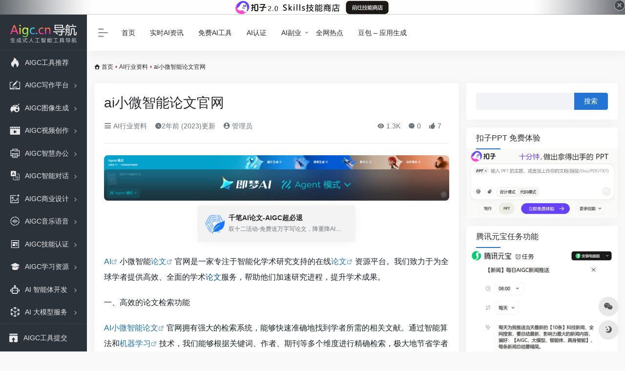

--- FILE ---
content_type: text/html; charset=UTF-8
request_url: https://www.aigc.cn/28624.html
body_size: 16711
content:
<!DOCTYPE html><html lang="zh-Hans" class="io-white-mode"><head> <script> var default_c = "io-white-mode"; var night = document.cookie.replace(/(?:(?:^|.*;\s*)io_night_mode\s*\=\s*([^;]*).*$)|^.*$/, "$1"); try { if (night === "0") { document.documentElement.classList.add("io-black-mode"); document.documentElement.classList.remove(default_c); } else { document.documentElement.classList.remove("io-black-mode"); document.documentElement.classList.add(default_c); } } catch (_) {}</script><meta charset="UTF-8"><meta name="renderer" content="webkit"><meta name="force-rendering" content="webkit"><meta http-equiv="X-UA-Compatible" content="IE=edge, chrome=1"><meta name="viewport" content="width=device-width, initial-scale=1.0, user-scalable=0, minimum-scale=1.0, maximum-scale=0.0, viewport-fit=cover"><title>ai小微智能论文官网 | AIGC工具导航</title><meta name="theme-color" content="#f9f9f9" /><meta name="keywords" content="AI,AI小微智能论文,人工智能,写作,参考文献,机器学习,自然语言处理,论文,论文格式" /><meta name="description" content="AI小微智能论文官网是一家专注于智能化学术研究支持的在线论文资源平台。我们致力于为全球学者提供高效、全面的学术论文服务，帮助他们加速研究进程，提升学术成果。 一、高效的论文检索功能 AI小微智能论文官..." /><meta property="og:type" content="article"><meta property="og:url" content="https://www.aigc.cn/28624.html"/> <meta property="og:title" content="ai小微智能论文官网 | AIGC工具导航"><meta property="og:description" content="AI小微智能论文官网是一家专注于智能化学术研究支持的在线论文资源平台。我们致力于为全球学者提供高效、全面的学术论文服务，帮助他们加速研究进程，提升学术成果。 一、高效的论文检索功能 AI小微智能论文官..."><meta property="og:image" content="https://www.aigc.cn/wp-content/suiji/随机图 (16).jpg"><meta property="og:site_name" content="AIGC工具导航"><link rel="shortcut icon" href="https://www.aigc.cn/wp-content/uploads/2025/06/aigc-icon.png"><link rel="apple-touch-icon" href="https://www.aigc.cn/wp-content/uploads/2025/06/aigc-icon.png"><!--[if IE]><script src="https://www.aigc.cn/wp-content/themes/onenav/js/html5.min.js"></script><![endif]--><meta name='robots' content='max-image-preview:large' /> <style>img:is([sizes="auto" i], [sizes^="auto," i]) { contain-intrinsic-size: 3000px 1500px }</style> <script> /*seo合集头条推送*/ (function(){ var el = document.createElement("script"); el.src = "https://sf1-scmcdn-tos.pstatp.com/goofy/ttzz/push.js?76b4be30d30a21f265a9434413cdec30c9c7fcb5b0f7cc19838651853541c70e19d1c501ebd3301f5e2290626f5b53d078c8250527fa0dfd9783a026ff3cf719"; el.id = "ttzz"; var s = document.getElementsByTagName("script")[0]; s.parentNode.insertBefore(el, s); })(window) </script><style id='classic-theme-styles-inline-css' type='text/css'>/*! This file is auto-generated */.wp-block-button__link{color:#fff;background-color:#32373c;border-radius:9999px;box-shadow:none;text-decoration:none;padding:calc(.667em + 2px) calc(1.333em + 2px);font-size:1.125em}.wp-block-file__button{background:#32373c;color:#fff;text-decoration:none}</style><link rel='stylesheet' id='aigc-css-css' href='https://www.aigc.cn/wp-content/themes/aigc/assets/css/aigc-style.css?ver=1.0.0' type='text/css' media='all' /><link rel='stylesheet' id='iconfont-css' href='https://www.aigc.cn/wp-content/themes/onenav/css/iconfont.css?ver=4.0423' type='text/css' media='all' /><link rel='stylesheet' id='iconfont-io-1-css' href='//at.alicdn.com/t/font_1620678_18rbnd2homc.css' type='text/css' media='all' /><link rel='stylesheet' id='iconfont-io-2-css' href='//at.alicdn.com/t/font_2811503_rz4zraeosal.css' type='text/css' media='all' /><link rel='stylesheet' id='iconfont-io-3-css' href='//www.aigc.cn/wp-content/ico/font_3916716_l8rm126aldr/iconfont.css?ver=4.0423' type='text/css' media='all' /><link rel='stylesheet' id='iconfont-io-4-css' href='//at.alicdn.com/t/c/font_4058470_9s81uu3rlb.css' type='text/css' media='all' /><link rel='stylesheet' id='bootstrap-css' href='https://www.aigc.cn/wp-content/themes/onenav/css/bootstrap.min.css?ver=4.0423' type='text/css' media='all' /><link rel='stylesheet' id='lightbox-css' href='https://www.aigc.cn/wp-content/themes/onenav/css/jquery.fancybox.min.css?ver=4.0423' type='text/css' media='all' /><link rel='stylesheet' id='style-css' href='https://www.aigc.cn/wp-content/themes/onenav/css/style.min.css?ver=4.0423' type='text/css' media='all' /><script type="text/javascript" src="https://www.aigc.cn/wp-content/themes/onenav/js/jquery.min.js?ver=4.0423" id="jquery-js"></script><script type="text/javascript" id="jquery-js-after">/* <![CDATA[ *//* <![CDATA[ */ function loadFunc(func) {if (document.all){window.attachEvent("onload",func);}else{window.addEventListener("load",func,false);}} /* ]]]]><![CDATA[> *//* ]]> */</script><link rel="canonical" href="https://www.aigc.cn/28624.html" /><link rel="alternate" title="oEmbed (JSON)" type="application/json+oembed" href="https://www.aigc.cn/wp-json/oembed/1.0/embed?url=https%3A%2F%2Fwww.aigc.cn%2F28624.html" /><link rel="alternate" title="oEmbed (XML)" type="text/xml+oembed" href="https://www.aigc.cn/wp-json/oembed/1.0/embed?url=https%3A%2F%2Fwww.aigc.cn%2F28624.html&#038;format=xml" /><style>.io.icon-fw,.iconfont.icon-fw { width: 1.15em;}.screenshot-carousel .img_wrapper a{display:contents}.fancybox-slide--iframe .fancybox-content{max-width :1280px;margin:0}.fancybox-slide--iframe.fancybox-slide{padding:44px 0}.navbar-nav .menu-item-286 a{background: #ff8116;border-radius: 50px!important;padding: 5px 10px!important;margin: 5px 0!important;color: #fff!important;}.navbar-nav .menu-item-286 a i{position: absolute;top: 0;right: -10px;color: #f13522;}.io-black-mode .navbar-nav .menu-item-286 a{background: #ce9412;}.io-black-mode .navbar-nav .menu-item-286 a i{color: #fff;}.customize-width{max-width:1780px}.sidebar-nav{width:178px}@media (min-width: 768px){.main-content{margin-left:178px;}.main-content .page-header{left:178px;}}</style><script>(function(a,b){a.ioLetterAvatar=function(d,l,j){d=d||"";l=l||60;var h="#1abc9c #2ecc71 #3498db #9b59b6 #3fe95e #16a085 #27ae60 #2980b9 #8e44ad #fc3e50 #f1c40f #e67e22 #e74c3c #00bcd4 #95aa36 #f39c12 #d35400 #c0392b #b2df1e #7ffc8d".split(" "),f,c,k,g,e,i,t,m;f=String(d).toUpperCase();f=f?f.charAt(0):"?";if(a.devicePixelRatio){l=(l*a.devicePixelRatio)}c=parseInt((((f=="?"?72:f.charCodeAt(0))-64)*12345).toString().slice(0,5));k=c%(h.length-1);t=(c+1)%(h.length-1);m=(c-1)%(h.length-1);g=b.createElement("canvas");g.width=l;g.height=l;e=g.getContext("2d");e.fillStyle=j?j:h[k];e.fillRect(0,0,g.width,g.height); e.arc((c*180)%l,(c*150)%l, (c/120)%l ,0 ,360 );e.fillStyle=h[t];e.globalAlpha = .6;e.fill();e.save();e.beginPath();e.fillStyle=h[m];e.globalAlpha = .4;e.arc((c*20)%l,(c*50)%l, ((99999-c)/80)%l,0 ,360 );e.fill();e.font=Math.round(g.width/2)+"px 'Microsoft Yahei'";e.textAlign="center";e.fillStyle="#fff";e.globalAlpha = 1;e.fillText(f,l/2,l/1.5);i=g.toDataURL();g=null;return i}})(window,document);</script><meta name="redi-version" content="1.2.7" /><link rel="icon" href="https://www.aigc.cn/wp-content/uploads/2025/06/cropped-aigc-icon-32x32.png" sizes="32x32" /><link rel="icon" href="https://www.aigc.cn/wp-content/uploads/2025/06/cropped-aigc-icon-192x192.png" sizes="192x192" /><link rel="apple-touch-icon" href="https://www.aigc.cn/wp-content/uploads/2025/06/cropped-aigc-icon-180x180.png" /><meta name="msapplication-TileImage" content="https://www.aigc.cn/wp-content/uploads/2025/06/cropped-aigc-icon-270x270.png" /><style>.panel-body a:not(.no-c){color:#1e73be}.panel-body a:not(.no-c):hover{color:#cc3b3b}a:hover,.io-grey-mode .sidebar-show,.io-grey-mode .sidebar-item>a:hover,.io-grey-mode .sidebar-item li>a:hover,.home-like:hover, .io-grey-mode .sidebar-popup>div>ul>li>a:hover{color:#f1404b} .header-mini-btn label:hover path{ stroke:#f1404b} .url-card .max .tga a:not(.no-tag):hover,.card-app.card .tga a:not(.no-tag):hover{background:#f1404b} .sidebar .url-card .card:hover{border: 1px solid #f1404b!important;}.tags i{color:#2475d3}.custom-piece_c_b{background:#2475d3!important}.custom-piece_c{color:#2475d3!important}.slider_menu[sliderTab] .anchor,.customize-menu .btn-edit,.badge-danger,.comment-list .rank,.sidebar .card-header:after{background:#2475d3}.badge-outline-primary{color:#2475d3;border:#2475d3 solid 1px}.posts-nav .page-numbers.current,.posts-nav .page-numbers:not(.dots):hover,#comments-navi>a:hover,#comments-navi>.current,.page-nav>a:hover span,.page-nav>.current span{background-color:#2475d3;box-shadow: 0px 5px 20px -3px rgba(36,117,211,.6);} .custom-control-input:not(:disabled):active~.custom-control-label::before{background-color:rgba(36,117,211,.15);border-color:rgba(36,117,211,.15);}.custom-control-input:focus~.custom-control-label::before{box-shadow:0 0 0 .2rem rgba(36,117,211,.25)}.custom-control-input:focus:not(:checked)~.custom-control-label::before{border-color:#2475d3}.custom-control-input:checked~.custom-control-label::before{border-color:#2475d3;background-color:#2475d3}.btn-search:hover,.btn-search.current{background-color:#2475d3;box-shadow: 0 5px 20px -3px rgba(36,117,211,.6)}.btn-search.current:after{border-top-color:#2475d3}.panel-body h2,.panel-body h3 {border-color:#2475d3}.custom_btn-outline {color: #2475d3;background-color: transparent;border-color: #2475d3;}.custom_btn-outline:hover {color: #ffffff;background-color: #19191c;border-color: #19191c;}.custom_btn-outline:focus, .custom_btn-outline.focus {color: #19191c;box-shadow: 0 0 0 0 transparent!important;background-color: transparent;}.custom_btn-outline.disabled, .custom_btn-outline:disabled {color: #2475d3;background-color: transparent!important;}.custom_btn-outline:not(:disabled):not(.disabled):active, .custom_btn-outline:not(:disabled):not(.disabled).active,.show > .custom_btn-outline.dropdown-toggle {color: #fff;background-color: #2475d3;border-color: #2475d3;}.custom_btn-outline:not(:disabled):not(.disabled):active:focus, .custom_btn-outline:not(:disabled):not(.disabled).active:focus,.show > .custom_btn-outline.dropdown-toggle:focus {box-shadow: 0 0 0 0 transparent!important;}.custom_btn-d {color: #ffffff;background-color: #2475d3;border-color: #2475d3;}.custom_btn-d:hover {color: #ffffff;background-color: #19191c;border-color: #19191c;}.custom_btn-d:focus,.custom_btn-d.focus {color: #ffffff;background-color: #19191c;border-color: #19191c;box-shadow: 0 0 0 0 transparent!important;}.custom_btn-d.disabled,.custom_btn-d:disabled {color: #ffffff;background-color:#2475d3;border-color: #2475d3;}.custom_btn-d:not(:disabled):not(.disabled):active,.custom_btn-d:not(:disabled):not(.disabled).active{color: #ffffff;background-color: #19191c;border-color: #19191c;}.custom_btn-d:not(:disabled):not(.disabled):active:focus,.custom_btn-d:not(:disabled):not(.disabled).active:focus{box-shadow: 0 0 0 0 transparent!important;}.btn.custom_btn-d {color: #ffffff;background-color: #2475d3;border-color: #2475d3;}.btn.custom_btn-d:hover {color: #ffffff;background-color: #19191c;border-color: #19191c;}.btn.custom_btn-d:focus,.btn.custom_btn-d.focus {color: #ffffff;background-color: #19191c;border-color: #19191c;box-shadow: 0 0 0 0 transparent!important;}.btn.custom_btn-d.disabled,.btn.custom_btn-d:disabled {color: #ffffff;background-color:#2475d3;border-color: #2475d3;}.btn.custom_btn-d:not(:disabled):not(.disabled):active,.btn.custom_btn-d:not(:disabled):not(.disabled).active,.show > .custom_btn-d.dropdown-toggle {color: #ffffff;background-color: #19191c;border-color: #19191c;}.btn.custom_btn-d:not(:disabled):not(.disabled):active:focus,.btn.custom_btn-d:not(:disabled):not(.disabled).active:focus,.show > .custom_btn-d.dropdown-toggle:focus {box-shadow: 0 0 0 0 transparent!important;}.btn-dark:hover{background-color:#2475d3;border-color:#2475d3}.sidebar .card .searchform input[type='submit']{border: 1px solid #2475d3;background-color:#2475d3}.sidebar .card .searchform input[type='submit']:hover{border: 1px solid #19191c;background-color:#19191c}</style><!-- 自定义代码 --><script>var _hmt = _hmt || [];(function() { var hm = document.createElement("script"); hm.src = "https://hm.baidu.com/hm.js?25b47bccd993a51352dab5333346e349"; var s = document.getElementsByTagName("script")[0]; s.parentNode.insertBefore(hm, s);})();</script><!-- Google tag (gtag.js) --><script async src="https://www.googletagmanager.com/gtag/js?id=G-LKXCD2NYHH"></script><script> window.dataLayer = window.dataLayer || []; function gtag(){dataLayer.push(arguments);} gtag('js', new Date()); gtag('config', 'G-LKXCD2NYHH');</script><script><meta name="shenma-site-verification" content="429fcdc3518894b41093a7a15ce25fff_1762624097"></script><script>(function(){var el = document.createElement("script");el.src = "https://lf1-cdn-tos.bytegoofy.com/goofy/ttzz/push.js?76b4be30d30a21f265a9434413cdec30c9c7fcb5b0f7cc19838651853541c70e19d1c501ebd3301f5e2290626f5b53d078c8250527fa0dfd9783a026ff3cf719";el.id = "ttzz";var s = document.getElementsByTagName("script")[0];s.parentNode.insertBefore(el, s);})(window)</script><!-- end 自定义代码 --></head> <body class="wp-singular post-template-default single single-post postid-28624 single-format-standard wp-theme-onenav wp-child-theme-aigc sidebar_right post"><div class="top-notice-bar" data-close-rule="15_minutes"> <a href="https://space.coze.cn/?utm_medium=daohang&amp;utm_source=aigc&amp;utm_content=&amp;utm_id=&amp;utm_campaign=&amp;utm_term=49156769u&amp;utm_source_platform=" target="_blank" class="notice-bar-link" style="--banner-bg:#2c323a;--banner-height:30px;"> <img src="https://www.aigc.cn/wp-content/uploads/2026/01/top-banner-coze-2.jpg" alt="coze" class="notice-bar-img"> <button class="notice-bar-close"><i class="iconfont icon-close-circle text-xl"></i></button> </a></div> <div id="sidebar" class="sticky sidebar-nav fade"> <div class="modal-dialog h-100 sidebar-nav-inner"> <div class="sidebar-logo border-bottom border-color"> <!-- logo --> <div class="logo overflow-hidden"> <a href="https://www.aigc.cn" class="logo-expanded"> <img src="https://www.aigc.cn/wp-content/uploads/2024/09/AIGC-newlogo-black-1-1-1.png" height="40" class="d-none" alt="AIGC工具导航"> <img src="https://www.aigc.cn/wp-content/uploads/2025/11/AIGC-newlogo-white-1-1-3-new-light.png" height="40" alt="AIGC工具导航"> </a> <a href="https://www.aigc.cn" class="logo-collapsed"> <img src="https://www.aigc.cn/wp-content/uploads/2023/04/AIGClogoXIAO-2.png" height="40" class="d-none" alt="AIGC工具导航"> <img src="https://www.aigc.cn/wp-content/uploads/2023/04/AIGClogoXIAO-2.png" height="40" alt="AIGC工具导航"> </a> </div> <!-- logo end --> </div> <div class="sidebar-menu flex-fill"> <div class="sidebar-scroll" > <div class="sidebar-menu-inner"> <ul> <li class="sidebar-item"> <a href="https://www.aigc.cn/#term-2494" class=""> <i class="iconfont icon-hot icon-fw icon-lg"></i> <span>AIGC工具推荐</span> </a> </li> <li class="sidebar-item"> <a href="https://www.aigc.cn/#term-1908" class="" data-change="https://www.aigc.cn/#term-1908"> <i class="io io-webyemiansheji icon-fw icon-lg"></i> <span>AIGC写作平台</span> </a> <i class="iconfont icon-arrow-r-m sidebar-more text-sm"></i> <ul > <li> <a href="https://www.aigc.cn/#term-1908-239" class=""><span>AI写作工具</span></a> </li> <li> <a href="https://www.aigc.cn/#term-1908-2336" class=""><span>AI论文写作</span></a> </li> <li> <a href="https://www.aigc.cn/#term-1908-2078" class=""><span>AI论文查重</span></a> </li> <li> <a href="https://www.aigc.cn/#term-1908-6276" class=""><span>降AIGC率</span></a> </li> <li> <a href="https://www.aigc.cn/#term-1908-729" class=""><span>AIGC检测</span></a> </li> <li> <a href="https://www.aigc.cn/#term-1908-4628" class=""><span>AI总结摘要</span></a> </li> <li> <a href="https://www.aigc.cn/#term-1908-962" class=""><span>AI提示词</span></a> </li> <li> <a href="https://www.aigc.cn/#term-1908-5676" class=""><span>AI阅读</span></a> </li> <li> <a href="https://www.aigc.cn/#term-1908-5454" class=""><span>AI公文</span></a> </li> <li> <a href="https://www.aigc.cn/#term-1908-5822" class=""><span>AI小说</span></a> </li> <li> <a href="https://www.aigc.cn/#term-1908-11095" class=""><span>AI标书写作</span></a> </li> <li> <a href="https://www.aigc.cn/#term-1908-5826" class=""><span>AI小红书文案</span></a> </li> </ul> </li> <li class="sidebar-item"> <a href="https://www.aigc.cn/#term-1913" class="" data-change="https://www.aigc.cn/#term-1913"> <i class="io io-V icon-fw icon-lg"></i> <span>AIGC图像生成</span> </a> <i class="iconfont icon-arrow-r-m sidebar-more text-sm"></i> <ul > <li> <a href="https://www.aigc.cn/#term-1913-253" class=""><span>AI绘画工具</span></a> </li> <li> <a href="https://www.aigc.cn/#term-1913-5820" class=""><span>AI绘本</span></a> </li> <li> <a href="https://www.aigc.cn/#term-1913-14800" class=""><span>AI证件照生成</span></a> </li> <li> <a href="https://www.aigc.cn/#term-1913-184" class=""><span>AI素材</span></a> </li> <li> <a href="https://www.aigc.cn/#term-1913-6215" class=""><span>Adobe·AI插件</span></a> </li> <li> <a href="https://www.aigc.cn/#term-1913-594" class=""><span>AI-3D生成</span></a> </li> <li> <a href="https://www.aigc.cn/#term-1913-1914" class=""><span>AI绘画提示词</span></a> </li> <li> <a href="https://www.aigc.cn/#term-1913-1917" class=""><span>AI绘画社区</span></a> </li> <li> <a href="https://www.aigc.cn/#term-1913-2051" class=""><span>AI绘画模型</span></a> </li> <li> <a href="https://www.aigc.cn/#term-1913-6307" class=""><span>AI漫画翻译</span></a> </li> </ul> </li> <li class="sidebar-item"> <a href="https://www.aigc.cn/#term-1909" class="" data-change="https://www.aigc.cn/#term-1909"> <i class="io io-shipin2 icon-fw icon-lg"></i> <span>AIGC视频创作</span> </a> <i class="iconfont icon-arrow-r-m sidebar-more text-sm"></i> <ul > <li> <a href="https://www.aigc.cn/#term-1909-959" class=""><span>AI视频生成</span></a> </li> <li> <a href="https://www.aigc.cn/#term-1909-635" class=""><span>AI数字人</span></a> </li> <li> <a href="https://www.aigc.cn/#term-1909-2365" class=""><span>AI换脸</span></a> </li> <li> <a href="https://www.aigc.cn/#term-1909-12078" class=""><span>AI短剧</span></a> </li> <li> <a href="https://www.aigc.cn/#term-1909-466" class=""><span>AI视频后期</span></a> </li> <li> <a href="https://www.aigc.cn/#term-1909-2098" class=""><span>AI动作捕捉</span></a> </li> <li> <a href="https://www.aigc.cn/#term-1909-2052" class=""><span>AI视频模型</span></a> </li> <li> <a href="https://www.aigc.cn/#term-1909-2135" class=""><span>AI字幕翻译</span></a> </li> <li> <a href="https://www.aigc.cn/#term-1909-5689" class=""><span>图片转视频</span></a> </li> <li> <a href="https://www.aigc.cn/#term-1909-6402" class=""><span>AI动漫视频</span></a> </li> <li> <a href="https://www.aigc.cn/#term-1909-13070" class=""><span>AI数字生命</span></a> </li> </ul> </li> <li class="sidebar-item"> <a href="https://www.aigc.cn/#term-1907" class="" data-change="https://www.aigc.cn/#term-1907"> <i class="io io-bangongyongpinguanli icon-fw icon-lg"></i> <span>AIGC智慧办公</span> </a> <i class="iconfont icon-arrow-r-m sidebar-more text-sm"></i> <ul > <li> <a href="https://www.aigc.cn/#term-1907-2481" class=""><span>AI生成PPT</span></a> </li> <li> <a href="https://www.aigc.cn/#term-1907-3611" class=""><span>AI简历制作</span></a> </li> <li> <a href="https://www.aigc.cn/#term-1907-14764" class=""><span>AI图表</span></a> </li> <li> <a href="https://www.aigc.cn/#term-1907-14800" class=""><span>AI证件照</span></a> </li> <li> <a href="https://www.aigc.cn/#term-1907-3164" class=""><span>AI电子表格</span></a> </li> <li> <a href="https://www.aigc.cn/#term-1907-1936" class=""><span>AI文档处理</span></a> </li> <li> <a href="https://www.aigc.cn/#term-1907-2309" class=""><span>AI思维导图</span></a> </li> <li> <a href="https://www.aigc.cn/#term-1907-700" class=""><span>AI协作办公</span></a> </li> <li> <a href="https://www.aigc.cn/#term-1907-776" class=""><span>AI翻译</span></a> </li> <li> <a href="https://www.aigc.cn/#term-1907-5291" class=""><span>AI会议助理</span></a> </li> <li> <a href="https://www.aigc.cn/#term-1907-6843" class=""><span>AI浏览器插件</span></a> </li> <li> <a href="https://www.aigc.cn/#term-1907-14728" class=""><span>AI排版</span></a> </li> <li> <a href="https://www.aigc.cn/#term-1907-9858" class=""><span>AI调查问卷</span></a> </li> <li> <a href="https://www.aigc.cn/#term-1907-10653" class=""><span>AI域名</span></a> </li> <li> <a href="https://www.aigc.cn/#term-1907-14699" class=""><span>AI研报</span></a> </li> </ul> </li> <li class="sidebar-item"> <a href="https://www.aigc.cn/#term-6373" class="" data-change="https://www.aigc.cn/#term-6373"> <i class="io io-a-20Jyuyinzhuanwenzi icon-fw icon-lg"></i> <span>AIGC智能对话</span> </a> <i class="iconfont icon-arrow-r-m sidebar-more text-sm"></i> <ul > <li> <a href="https://www.aigc.cn/#term-6373-6377" class=""><span>AI智能助手</span></a> </li> <li> <a href="https://www.aigc.cn/#term-6373-492" class=""><span>AI搜索引擎</span></a> </li> <li> <a href="https://www.aigc.cn/#term-6373-242" class=""><span>AI聊天对话</span></a> </li> <li> <a href="https://www.aigc.cn/#term-6373-1919" class=""><span>AI问答</span></a> </li> <li> <a href="https://www.aigc.cn/#term-6373-6381" class=""><span>AI角色扮演</span></a> </li> <li> <a href="https://www.aigc.cn/#term-6373-13906" class=""><span>AI女友</span></a> </li> <li> <a href="https://www.aigc.cn/#term-6373-14705" class=""><span>AI动物语言转换</span></a> </li> </ul> </li> <li class="sidebar-item"> <a href="https://www.aigc.cn/#term-1906" class="" data-change="https://www.aigc.cn/#term-1906"> <i class="io io-tupiantianjia icon-fw icon-lg"></i> <span>AIGC商业设计</span> </a> <i class="iconfont icon-arrow-r-m sidebar-more text-sm"></i> <ul > <li> <a href="https://www.aigc.cn/#term-1906-883" class=""><span>AI设计工具</span></a> </li> <li> <a href="https://www.aigc.cn/#term-1906-5825" class=""><span>AI商品图</span></a> </li> <li> <a href="https://www.aigc.cn/#term-1906-2099" class=""><span>AI抠图</span></a> </li> <li> <a href="https://www.aigc.cn/#term-1906-14591" class=""><span>AI相机</span></a> </li> <li> <a href="https://www.aigc.cn/#term-1906-6053" class=""><span>AI图像扩展</span></a> </li> <li> <a href="https://www.aigc.cn/#term-1906-241" class=""><span>AI图像处理</span></a> </li> <li> <a href="https://www.aigc.cn/#term-1906-5124" class=""><span>AI标志设计</span></a> </li> <li> <a href="https://www.aigc.cn/#term-1906-2134" class=""><span>AI空间设计</span></a> </li> <li> <a href="https://www.aigc.cn/#term-1906-2517" class=""><span>AI服装设计</span></a> </li> <li> <a href="https://www.aigc.cn/#term-1906-2525" class=""><span>AI字体设计</span></a> </li> <li> <a href="https://www.aigc.cn/#term-1906-13884" class=""><span>AI珠宝设计</span></a> </li> <li> <a href="https://www.aigc.cn/#term-1906-13954" class=""><span>AI海报设计</span></a> </li> <li> <a href="https://www.aigc.cn/#term-1906-5824" class=""><span>AI艺术二维码</span></a> </li> <li> <a href="https://www.aigc.cn/#term-1906-820" class=""><span>AI头像</span></a> </li> <li> <a href="https://www.aigc.cn/#term-1906-14588" class=""><span>AI智能标注</span></a> </li> </ul> </li> <li class="sidebar-item"> <a href="https://www.aigc.cn/#term-1905" class="" data-change="https://www.aigc.cn/#term-1905"> <i class="io io-nlsasrcustommodel icon-fw icon-lg"></i> <span>AIGC音乐语音</span> </a> <i class="iconfont icon-arrow-r-m sidebar-more text-sm"></i> <ul > <li> <a href="https://www.aigc.cn/#term-1905-252" class=""><span>AI音乐生成</span></a> </li> <li> <a href="https://www.aigc.cn/#term-1905-937" class=""><span>AI语音配音</span></a> </li> <li> <a href="https://www.aigc.cn/#term-1905-938" class=""><span>AI语音识别</span></a> </li> <li> <a href="https://www.aigc.cn/#term-1905-403" class=""><span>AI语音合成</span></a> </li> <li> <a href="https://www.aigc.cn/#term-1905-2136" class=""><span>AI音频处理</span></a> </li> <li> <a href="https://www.aigc.cn/#term-1905-13862" class=""><span>AI同声传译</span></a> </li> </ul> </li> <li class="sidebar-item"> <a href="https://www.aigc.cn/#term-14832" class="" data-change="https://www.aigc.cn/#term-14832"> <i class="io io-xinwenzixun-xianxing icon-fw icon-lg"></i> <span>AIGC技能认证</span> </a> <i class="iconfont icon-arrow-r-m sidebar-more text-sm"></i> <ul > <li> <a href="https://www.aigc.cn/#term-14832-3100" class=""><span>AI行业认证</span></a> </li> <li> <a href="https://www.aigc.cn/#term-14832-14833" class=""><span>大数据认证</span></a> </li> <li> <a href="https://www.aigc.cn/#term-14832-14831" class=""><span>中国电子学会</span></a> </li> </ul> </li> <li class="sidebar-item"> <a href="https://www.aigc.cn/#term-1916" class="" data-change="https://www.aigc.cn/#term-1916"> <i class="io io-bendishenghuodaxue icon-fw icon-lg"></i> <span>AIGC学习资源</span> </a> <i class="iconfont icon-arrow-r-m sidebar-more text-sm"></i> <ul > <li> <a href="https://www.aigc.cn/#term-1916-2056" class=""><span>AIGC免费课程</span></a> </li> <li> <a href="https://www.aigc.cn/#term-1916-14799" class=""><span>AI教研助手</span></a> </li> <li> <a href="https://www.aigc.cn/#term-1916-1465" class=""><span>AI教育助理</span></a> </li> <li> <a href="https://www.aigc.cn/#term-1916-2055" class=""><span>AI运营启发</span></a> </li> <li> <a href="https://www.aigc.cn/#term-1916-947" class=""><span>全球大学AI</span></a> </li> <li> <a href="https://www.aigc.cn/#term-1916-757" class=""><span>大陆大学AI</span></a> </li> <li> <a href="https://www.aigc.cn/#term-1916-2186" class=""><span>AI行业协会</span></a> </li> <li> <a href="https://www.aigc.cn/#term-1916-2079" class=""><span>AI行业门户</span></a> </li> <li> <a href="https://www.aigc.cn/#term-1916-2187" class=""><span>AI官方活动</span></a> </li> <li> <a href="https://www.aigc.cn/#term-1916-1852" class=""><span>AI中文研究机构</span></a> </li> <li> <a href="https://www.aigc.cn/#term-1916-238" class=""><span>AI海外研究机构</span></a> </li> <li> <a href="https://www.aigc.cn/#term-1916-6386" class=""><span>AI大赛</span></a> </li> </ul> </li> <li class="sidebar-item"> <a href="https://www.aigc.cn/#term-5766" class="" data-change="https://www.aigc.cn/#term-5766"> <i class="io io-jiqiren1 icon-fw icon-lg"></i> <span>AI 智能体开发</span> </a> <i class="iconfont icon-arrow-r-m sidebar-more text-sm"></i> <ul > <li> <a href="https://www.aigc.cn/#term-5766-6267" class=""><span>Agents开发平台</span></a> </li> <li> <a href="https://www.aigc.cn/#term-5766-14835" class=""><span>具身智能平台</span></a> </li> <li> <a href="https://www.aigc.cn/#term-5766-14834" class=""><span>世界模型</span></a> </li> <li> <a href="https://www.aigc.cn/#term-5766-14838" class=""><span>桌面AI助手</span></a> </li> </ul> </li> <li class="sidebar-item"> <a href="https://www.aigc.cn/#term-6079" class="" data-change="https://www.aigc.cn/#term-6079"> <i class="io io-AR icon-fw icon-lg"></i> <span>AI 大模型服务</span> </a> <i class="iconfont icon-arrow-r-m sidebar-more text-sm"></i> <ul > <li> <a href="https://www.aigc.cn/#term-6079-6080" class=""><span>AI大语言模型</span></a> </li> <li> <a href="https://www.aigc.cn/#term-6079-6083" class=""><span>AI多模态大模型</span></a> </li> <li> <a href="https://www.aigc.cn/#term-6079-6081" class=""><span>AI视觉大模型</span></a> </li> <li> <a href="https://www.aigc.cn/#term-6079-6082" class=""><span>AI视频大模型</span></a> </li> <li> <a href="https://www.aigc.cn/#term-6079-6085" class=""><span>AI语音大模型</span></a> </li> <li> <a href="https://www.aigc.cn/#term-6079-6090" class=""><span>AI行业大模型</span></a> </li> <li> <a href="https://www.aigc.cn/#term-6079-6087" class=""><span>AI海外大模型</span></a> </li> <li> <a href="https://www.aigc.cn/#term-6079-11004" class=""><span>AI大模型评测</span></a> </li> </ul> </li> <li class="sidebar-item"> <a href="https://www.aigc.cn/#term-1903" class="" data-change="https://www.aigc.cn/#term-1903"> <i class="io io-biancheng-01 icon-fw icon-lg"></i> <span>AIGC开发平台</span> </a> <i class="iconfont icon-arrow-r-m sidebar-more text-sm"></i> <ul > <li> <a href="https://www.aigc.cn/#term-1903-922" class=""><span>AI编程工具</span></a> </li> <li> <a href="https://www.aigc.cn/#term-1903-13545" class=""><span>AI开源项目</span></a> </li> <li> <a href="https://www.aigc.cn/#term-1903-1478" class=""><span>AI开发课堂</span></a> </li> <li> <a href="https://www.aigc.cn/#term-1903-2189" class=""><span>AI开发框架</span></a> </li> <li> <a href="https://www.aigc.cn/#term-1903-932" class=""><span>AI开放平台</span></a> </li> <li> <a href="https://www.aigc.cn/#term-1903-138" class=""><span>AI开发者社区</span></a> </li> <li> <a href="https://www.aigc.cn/#term-1903-1468" class=""><span>AI低(无)代码编程</span></a> </li> <li> <a href="https://www.aigc.cn/#term-1903-1494" class=""><span>AI-SQL数据库</span></a> </li> <li> <a href="https://www.aigc.cn/#term-1903-1508" class=""><span>AI训练模型</span></a> </li> <li> <a href="https://www.aigc.cn/#term-1903-232" class=""><span>AI国际导航</span></a> </li> </ul> </li> <li class="sidebar-item"> <a href="https://www.aigc.cn/#term-4829" class="" data-change="https://www.aigc.cn/#term-4829"> <i class="io io-cloud-service icon-fw icon-lg"></i> <span>AIGC基础设施</span> </a> <i class="iconfont icon-arrow-r-m sidebar-more text-sm"></i> <ul > <li> <a href="https://www.aigc.cn/#term-4829-943" class=""><span>AI应用接口API</span></a> </li> <li> <a href="https://www.aigc.cn/#term-4829-3886" class=""><span>AI基础设施</span></a> </li> <li> <a href="https://www.aigc.cn/#term-4829-4014" class=""><span>AI算力平台</span></a> </li> <li> <a href="https://www.aigc.cn/#term-4829-3297" class=""><span>AI云服务</span></a> </li> </ul> </li> <li class="sidebar-item"> <a href="https://www.aigc.cn/#term-87729" class="" data-change="https://www.aigc.cn/#term-87729"> <i class="io io-caiseshuben icon-fw icon-lg"></i> <span>AIGC生命科学</span> </a> <i class="iconfont icon-arrow-r-m sidebar-more text-sm"></i> <ul > <li> <a href="https://www.aigc.cn/#term-87729-243" class=""><span>AI生物医学</span></a> </li> <li> <a href="https://www.aigc.cn/#term-87729-14592" class=""><span>AI心理咨询</span></a> </li> </ul> </li> <li class="sidebar-item"> <a href="https://www.aigc.cn/#term-2359" class="" data-change="https://www.aigc.cn/#term-2359"> <i class="io io-icon-test1 icon-fw icon-lg"></i> <span>AIGC企业场景</span> </a> <i class="iconfont icon-arrow-r-m sidebar-more text-sm"></i> <ul > <li> <a href="https://www.aigc.cn/#term-2359-493" class=""><span>AI营销工具</span></a> </li> <li> <a href="https://www.aigc.cn/#term-2359-1467" class=""><span>AI流量优化</span></a> </li> <li> <a href="https://www.aigc.cn/#term-2359-4364" class=""><span>AI数字员工</span></a> </li> <li> <a href="https://www.aigc.cn/#term-2359-1330" class=""><span>AI法律服务</span></a> </li> <li> <a href="https://www.aigc.cn/#term-2359-2337" class=""><span>AI电子合同</span></a> </li> <li> <a href="https://www.aigc.cn/#term-2359-2372" class=""><span>AI人力资源</span></a> </li> <li> <a href="https://www.aigc.cn/#term-2359-1991" class=""><span>AI数据分析</span></a> </li> <li> <a href="https://www.aigc.cn/#term-2359-2045" class=""><span>AI企业服务</span></a> </li> <li> <a href="https://www.aigc.cn/#term-2359-2351" class=""><span>AI舆情分析</span></a> </li> <li> <a href="https://www.aigc.cn/#term-2359-4050" class=""><span>AI安全技术</span></a> </li> </ul> </li> <li class="sidebar-item"> <a href="https://www.aigc.cn/#term-1904" class="" data-change="https://www.aigc.cn/#term-1904"> <i class="io io-quanqiudaohang icon-fw icon-lg"></i> <span>AIGC行业应用</span> </a> <i class="iconfont icon-arrow-r-m sidebar-more text-sm"></i> <ul > <li> <a href="https://www.aigc.cn/#term-1904-244" class=""><span>AI游戏应用</span></a> </li> <li> <a href="https://www.aigc.cn/#term-1904-5294" class=""><span>AI跨境电商</span></a> </li> <li> <a href="https://www.aigc.cn/#term-1904-832" class=""><span>AI金融事务</span></a> </li> <li> <a href="https://www.aigc.cn/#term-1904-1465" class=""><span>AI教育助理</span></a> </li> <li> <a href="https://www.aigc.cn/#term-1904-1109" class=""><span>AIGC元宇宙</span></a> </li> <li> <a href="https://www.aigc.cn/#term-1904-1940" class=""><span>AI公益应用</span></a> </li> </ul> </li> </ul> </div> </div> </div> <div class="border-top py-2 border-color"> <div class="flex-bottom"> <ul> <li id="menu-item-103566" class="menu-item menu-item-type-custom menu-item-object-custom menu-item-103566 sidebar-item"><a href="https://www.aigc.cn/submit"> <i class="io io-tijiao icon-fw icon-lg"></i> <span>AIGC工具提交</span></a></li> </ul> </div> </div> </div> </div> <div class="main-content flex-fill"> <div class=" header-nav"> <div id="header" class="page-header sticky"> <div class="navbar navbar-expand-md"> <div class="container-fluid p-0 position-relative"> <div class="position-absolute w-100 text-center"> <a href="https://www.aigc.cn" class="navbar-brand d-md-none m-0" title="AIGC工具导航"> <img src="https://www.aigc.cn/wp-content/uploads/2024/09/AIGC-newlogo-black-1-1-1.png" class="logo-light" alt="AIGC工具导航" height="30"> <img src="https://www.aigc.cn/wp-content/uploads/2025/11/AIGC-newlogo-white-1-1-3-new-light.png" class="logo-dark d-none" alt="AIGC工具导航" height="30"> </a> </div> <div class="nav-item d-md-none mobile-menu py-2 position-relative"><a href="javascript:" id="sidebar-switch" data-toggle="modal" data-target="#sidebar"><i class="iconfont icon-classification icon-lg"></i></a></div> <div class="collapse navbar-collapse order-2 order-md-1"> <div class="header-mini-btn"> <label> <input id="mini-button" type="checkbox" checked="checked"> <svg viewBox="0 0 100 100" xmlns="http://www.w3.org/2000/svg"> <path class="line--1" d="M0 40h62c18 0 18-20-17 5L31 55"></path> <path class="line--2" d="M0 50h80"></path> <path class="line--3" d="M0 60h62c18 0 18 20-17-5L31 45"></path> </svg> </label> </div> <ul class="navbar-nav navbar-top site-menu mr-4"> <li id="menu-item-7510" class="menu-item menu-item-type-custom menu-item-object-custom menu-item-home menu-item-7510"><a href="https://www.aigc.cn/">首页</a></li><li id="menu-item-102946" class="menu-item menu-item-type-post_type menu-item-object-page menu-item-102946"><a href="https://www.aigc.cn/ainews">实时AI资讯</a></li><li id="menu-item-49778" class="menu-item menu-item-type-post_type menu-item-object-page menu-item-49778"><a href="https://www.aigc.cn/free-ai-tools">免费AI工具</a></li><li id="menu-item-102891" class="menu-item menu-item-type-taxonomy menu-item-object-favorites menu-item-102891"><a href="https://www.aigc.cn/favorites/aigc-skills-certification">AI认证</a></li><li id="menu-item-83538" class="menu-item menu-item-type-custom menu-item-object-custom menu-item-has-children menu-item-83538"><a href="#">AI副业</a><ul class="sub-menu"> <li id="menu-item-89622" class="menu-item menu-item-type-custom menu-item-object-custom menu-item-89622"><a href="https://www.aigc.cn/favorites/ai-courses">AI免费课程</a></li> <li id="menu-item-90503" class="menu-item menu-item-type-custom menu-item-object-custom menu-item-90503"><a href="https://www.aigc.cn/ai-industry-report">AI行业报告</a></li> <li id="menu-item-84577" class="menu-item menu-item-type-taxonomy menu-item-object-category menu-item-84577"><a href="https://www.aigc.cn/ai-sideline">AI副业案例</a></li> <li id="menu-item-84576" class="menu-item menu-item-type-taxonomy menu-item-object-category menu-item-84576"><a href="https://www.aigc.cn/ai-siyuyinliu">AI私域引流</a></li> <li id="menu-item-84858" class="menu-item menu-item-type-taxonomy menu-item-object-category menu-item-84858"><a href="https://www.aigc.cn/course">AI课程推荐</a></li> <li id="menu-item-86638" class="menu-item menu-item-type-taxonomy menu-item-object-category menu-item-86638"><a href="https://www.aigc.cn/paid-ai-side-project">AI付费项目</a></li></ul></li><li id="menu-item-72438" class="menu-item menu-item-type-custom menu-item-object-custom menu-item-72438"><a href="https://www.aigc.cn/hotnews/">全网热点</a></li><li id="menu-item-100631" class="menu-item menu-item-type-custom menu-item-object-custom menu-item-100631"><a href="https://www.doubao.com/chat/coding?channel=programmercarl&#038;source=hw_db_programmercarl&#038;type=qit&#038;theme=bianc">豆包 &#8211; 应用生成</a></li> </ul> </div> <ul class="nav navbar-menu text-xs order-1 order-md-2 position-relative"> </ul> </div> </div> </div> <div class="placeholder"></div> </div><div id="content" class="container my-3 my-md-4"> <nav class="text-xs mb-3 mb-md-4" aria-label="breadcrumb"><i class="iconfont icon-home"></i> <a class="crumbs" href="https://www.aigc.cn/">首页</a><i class="text-danger px-1">•</i><a href="https://www.aigc.cn/ai-information" rel="category tag">AI行业资料</a><i class="text-danger px-1">•</i><span aria-current="page">ai小微智能论文官网</span></nav> <main class="content" role="main"> <div class="content-wrap"> <div class="content-layout"> <div class="panel card"> <div class="card-body"> <div class="panel-header mb-4"><h1 class="h3 mb-3">ai小微智能论文官网</h1><div class="d-flex flex-fill text-muted text-sm pb-4 border-bottom border-t"><span class="mr-3 d-none d-sm-block"><a href="https://www.aigc.cn/ai-information"><i class="iconfont icon-classification"></i> AI行业资料</a></span><span class="mr-3"><i class="iconfont icon-time"></i><span title="2023年11月10日 pm3:27发布">2年前 (2023)更新</span></span><span class="mr-3"><a href="https://www.aigc.cn/author/2" title="管理员"><i class="iconfont icon-user-circle"></i> 管理员</a></span><div class="flex-fill"></div><span class="views mr-3"><i class="iconfont icon-chakan"></i> 1.3K</span><span class="mr-3"><a class="smooth-n" href="#comments"> <i class="iconfont icon-comment"></i> 0</a></span> <span class="mr-3"><a class="btn-like btn-link-like " href="javascript:;" data-action="post_like" data-id="28624"><i class="iconfont icon-like"></i> <span class="like-count">7</span></a></span></div></div> <div class="post-apd"><div id="ad-container"> <a href="https://dis.csqixiang.cn/unpo/jmaigc.html" target="_blank" rel="nofollow"> <img src="https://www.aigc.cn/2025ad/2025jimeng.jpg" alt="duiyou" style="border-radius: 8px;" /> </a></div><style> #ad-container a { display: block; margin-bottom: 10px; }</style></div> <div class="panel-body single mt-2"> <div class="io-edit-post-card-content"><div class="url-card shortcode-url site_0 mx-auto col-10 col-md-6 "> <div class="url-body default "> <a href="https://www.qianbixiezuo.com/?pic=mnpN" target="_blank" rel="external nofollow noopener" data-id="34895" data-url="https://www.qianbixiezuo.com/?pic=mnpN" class="card no-c is-views mb-4 site-34895" data-toggle="tooltip" data-placement="bottom" title="双十二活动-免费送万字写论文，降重降AI兑换码"> <div class="card-body url-content d-flex align-items-center"> <div class="url-img rounded-xl mr-2 d-flex align-items-center justify-content-center"> <img decoding="async" class=" lazy unfancybox" src="https://www.aigc.cn/wp-content/themes/onenav/images/favicon.png" data-src="https://www.aigc.cn/wp-content/uploads/2023/11/微信图片_20231107162530.png" height="auto" width="auto" alt="千笔AI论文-AIGC超必退"> </div> <div class="url-info flex-fill"> <div class="text-sm overflowClip_1"> <strong>千笔AI论文-AIGC超必退</strong> </div> <p class="overflowClip_1 m-0 text-muted text-xs">双十二活动-免费送万字写论文，降重降AI兑换码</p> </div> </div> </a> </div></div></div><p><a class="external" href="https://www.aigc.cn/tag/ai" title="查看与 AI 相关的文章" target="_blank">AI</a>小微智能<a class="external" href="https://www.aigc.cn/favorites/ai-paper" title="查看与 论文 相关的文章" target="_blank">论文</a>官网是一家专注于智能化学术研究支持的在线<a class="external" href="https://www.aigc.cn/tag/%e8%ae%ba%e6%96%87" title="查看与 论文 相关的文章" target="_blank">论文</a>资源平台。我们致力于为全球学者提供高效、全面的学术<a href="https://www.aigc.cn/tag/%e8%ae%ba%e6%96%87" style="color:#01579b">论文</a>服务，帮助他们加速研究进程，提升学术成果。</p><p>一、高效的论文检索功能</p><p><a class="external" href="https://www.aigc.cn/tag/4742" title="查看与 AI小微智能论文 相关的文章" target="_blank">AI小微智能论文</a>官网拥有强大的检索系统，能够快速准确地找到学者所需的相关文献。通过智能算法和<a class="external" href="https://www.aigc.cn/tag/%e6%9c%ba%e5%99%a8%e5%ad%a6%e4%b9%a0" title="查看与 机器学习 相关的文章" target="_blank">机器学习</a>技术，我们能够根据关键词、作者、期刊等多个维度进行精确检索，极大地节省学者的时间和精力。</p><p>二、独特的论文匹配推荐</p><img decoding="async" title="ai小微智能论文官网" alt="ai小微智能论文官网" data-src="https://www.aigc.cn/wp-content/suiji/随机图 (16).jpg" src="https://www.aigc.cn/wp-content/themes/onenav/images/t.png" alt="ai小微智能论文官网" /><p><a href="https://www.aigc.cn/tag/ai" style="color:#01579b">AI</a>小微智能论文官网还提供精准的论文匹配推荐功能。通过分析学者的研究兴趣、已发表的论文以及学术社交网络，我们能够为学者推荐与其研究方向高度匹配的论文。这不仅有助于学者发现新的学术观点和研究方向，也能够促进学术交流和合作。</p><p>三、定制化的论文<a class="external" href="https://www.aigc.cn/favorites/ai-writing-tools" title="查看与 写作 相关的文章" target="_blank">写作</a>辅助工具</p><p><a href="https://www.aigc.cn/tag/4742" style="color:#01579b">AI小微智能论文</a>官网提供了一系列定制化的论文<a class="external" href="https://www.aigc.cn/tag/%e5%86%99%e4%bd%9c" title="查看与 写作 相关的文章" target="_blank">写作</a>辅助工具，包括<a class="external" href="https://www.aigc.cn/tag/5585" title="查看与 参考文献 相关的文章" target="_blank">参考文献</a>管理、<a class="external" href="https://www.aigc.cn/tag/5600" title="查看与 论文格式 相关的文章" target="_blank">论文格式</a>检查、语法纠错等功能。这些工具基于<a class="external" href="https://www.aigc.cn/tag/%e8%87%aa%e7%84%b6%e8%af%ad%e8%a8%80%e5%a4%84%e7%90%86" title="查看与 自然语言处理 相关的文章" target="_blank">自然语言处理</a>和<a href="https://www.aigc.cn/tag/%e6%9c%ba%e5%99%a8%e5%ad%a6%e4%b9%a0" style="color:#01579b">机器学习</a>技术，能够帮助学者提升论文的质量和效率，并降低研究<a href="https://www.aigc.cn/tag/%e5%86%99%e4%bd%9c" style="color:#01579b">写作</a>的压力。</p><p>四、学术资源共享平台</p><p>AI小微智能论文官网致力于打造一个开放、共享的学术资源平台。学者可以在平台上发布自己的论文成果，与全球的学术界进行分享和交流。同时，平台还汇集了丰富的学术会议信息、研究项目资源等，为学者提供更多合作和发展机会。</p><p>五、专业的学术服务团队</p><p>AI小微智能论文官网拥有一支专业的学术服务团队，致力于为学者提供优质的服务。我们团队成员均具备丰富的学术背景和经验，能够为学者解答问题、提供学术指导，并不断完善平台功能，以满足学者的需求。</p><p>AI小微智能论文官网通过引入<a class="external" href="https://www.aigc.cn/encyclopedia-of-artificial-intelligence" title="查看与 人工智能 相关的文章" target="_blank">人工智能</a>技术，为学术界提供了一个高效、智能的论文资源平台。我们的使命是提供全面的学术支持，帮助学者在科研道路上取得更大的成功。让我们携手，共同推动学术研究的发展！</p> </div> <div class="post-tags my-3"><i class="iconfont icon-tags mr-2"></i><a href="https://www.aigc.cn/ai-information" class="btn vc-l-red btn-sm text-xs text-height-xs m-1 rounded-pill" rel="tag" title="查看更多文章"># AI行业资料</a><a href="https://www.aigc.cn/tag/ai" class="btn vc-l-gray btn-sm text-xs text-height-xs m-1 rounded-pill" rel="tag" title="查看更多文章"># AI</a><a href="https://www.aigc.cn/tag/4742" class="btn vc-l-red btn-sm text-xs text-height-xs m-1 rounded-pill" rel="tag" title="查看更多文章"># AI小微智能论文</a><a href="https://www.aigc.cn/tag/%e4%ba%ba%e5%b7%a5%e6%99%ba%e8%83%bd" class="btn vc-l-gray btn-sm text-xs text-height-xs m-1 rounded-pill" rel="tag" title="查看更多文章"># 人工智能</a><a href="https://www.aigc.cn/tag/%e5%86%99%e4%bd%9c" class="btn vc-l-cyan btn-sm text-xs text-height-xs m-1 rounded-pill" rel="tag" title="查看更多文章"># 写作</a><a href="https://www.aigc.cn/tag/5585" class="btn vc-l-violet btn-sm text-xs text-height-xs m-1 rounded-pill" rel="tag" title="查看更多文章"># 参考文献</a><a href="https://www.aigc.cn/tag/%e6%9c%ba%e5%99%a8%e5%ad%a6%e4%b9%a0" class="btn vc-l-gray btn-sm text-xs text-height-xs m-1 rounded-pill" rel="tag" title="查看更多文章"># 机器学习</a><a href="https://www.aigc.cn/tag/%e8%87%aa%e7%84%b6%e8%af%ad%e8%a8%80%e5%a4%84%e7%90%86" class="btn btn-sm text-xs text-height-xs m-1 rounded-pill" rel="tag" title="查看更多文章"># 自然语言处理</a><a href="https://www.aigc.cn/tag/%e8%ae%ba%e6%96%87" class="btn vc-l-yellow btn-sm text-xs text-height-xs m-1 rounded-pill" rel="tag" title="查看更多文章"># 论文</a><a href="https://www.aigc.cn/tag/5600" class="btn vc-l-red btn-sm text-xs text-height-xs m-1 rounded-pill" rel="tag" title="查看更多文章"># 论文格式</a></div><div class="text-xs text-muted"><div><span>©</span> 版权声明</div><div class="posts-copyright"><a href="https://www.aigc.cn/">AI工具</a>文章转载自互联网、仅供学习交流，内容版权归原作者所有，如涉作品、版权或其它疑问请联系<a href="https://www.aigc.cn/">AIGC工具导航</a>或<a href="https://www.aigc.cn/deleteinformation">点击删除</a>。</div></div> <div class="post-apd"><div id="ad-container"> <a href="https://d.design/?from=aigccn" target="_blank" rel="nofollow"> <img src="2025ad/2025duiyou18.jpg" alt="duiyou" style="border-radius: 8px;" /> </a></div><style> #ad-container a { display: block; margin-bottom: 10px; }</style></div> </div> </div> <div class="near-navigation rounded mt-4 py-2"> <div class="nav previous border-right border-color"> <a class="near-permalink" href="https://www.aigc.cn/28623.html"> <span>上一篇</span> <h4 class="near-title">AI小微智能论文有用吗？(探究AI小微智能论文在科研中的实际应用)</h4> </a> </div> <div class="nav next border-left border-color"> <a class="near-permalink" href="https://www.aigc.cn/28625.html"> <span>下一篇</span> <h4 class="near-title">如何高效撰写AI小微智能论文(提升论文质量的关键点)</h4> </a> </div> </div> <h4 class="text-gray text-lg my-4"><i class="site-tag iconfont icon-book icon-lg mr-1" ></i>相关文章</h4> <div class="row mb-n4"> <div class="col-6 col-md-4"> <div class="card-post list-item"> <div class="media media-16x9 p-0 rounded"> <a class="media-content" href="https://www.aigc.cn/89862.html" target="_blank" data-src="//www.aigc.cn/image_blog/www.aigc.cn_blog_image10.jpg"></a> </div> <div class="list-content"> <div class="list-body"> <a href="https://www.aigc.cn/89862.html" target="_blank" class="list-title text-md overflowClip_2"> 豆包AI官方下载电脑版，智能助手的全新体验 </a> </div> </div> </div> </div> <div class="col-6 col-md-4"> <div class="card-post list-item"> <div class="media media-16x9 p-0 rounded"> <a class="media-content" href="https://www.aigc.cn/41604.html" target="_blank" data-src="https://www.aigc.cn/wp-content/suiji/随机图 (21).jpg"></a> </div> <div class="list-content"> <div class="list-body"> <a href="https://www.aigc.cn/41604.html" target="_blank" class="list-title text-md overflowClip_2"> 神经网络模型神经元是什么 </a> </div> </div> </div> </div> <div class="col-6 col-md-4"> <div class="card-post list-item"> <div class="media media-16x9 p-0 rounded"> <a class="media-content" href="https://www.aigc.cn/33089.html" target="_blank" data-src="https://www.aigc.cn/wp-content/suiji/随机图 (13).jpg"></a> </div> <div class="list-content"> <div class="list-body"> <a href="https://www.aigc.cn/33089.html" target="_blank" class="list-title text-md overflowClip_2"> AI智能模特生成图，引领时尚界的未来之潮 </a> </div> </div> </div> </div> <div class="col-6 col-md-4"> <div class="card-post list-item"> <div class="media media-16x9 p-0 rounded"> <a class="media-content" href="https://www.aigc.cn/99861.html" target="_blank" data-src="//www.aigc.cn/image_blog/www.aigc.cn_blog_image02.jpg"></a> </div> <div class="list-content"> <div class="list-body"> <a href="https://www.aigc.cn/99861.html" target="_blank" class="list-title text-md overflowClip_2"> 视频转场效果艺术，即梦AI+如何让你告别生硬剪辑 </a> </div> </div> </div> </div> <div class="col-6 col-md-4"> <div class="card-post list-item"> <div class="media media-16x9 p-0 rounded"> <a class="media-content" href="https://www.aigc.cn/41357.html" target="_blank" data-src="https://www.aigc.cn/wp-content/suiji/随机图 (18).jpg"></a> </div> <div class="list-content"> <div class="list-body"> <a href="https://www.aigc.cn/41357.html" target="_blank" class="list-title text-md overflowClip_2"> 【未来发展的方向，SPR生物传感器导师与人工智能的融合】 </a> </div> </div> </div> </div> <div class="col-6 col-md-4"> <div class="card-post list-item"> <div class="media media-16x9 p-0 rounded"> <a class="media-content" href="https://www.aigc.cn/78976.html" target="_blank" data-src="//www.aigc.cn/image_blog/www.aigc.cn_blog_image15.jpg"></a> </div> <div class="list-content"> <div class="list-body"> <a href="https://www.aigc.cn/78976.html" target="_blank" class="list-title text-md overflowClip_2"> 持续扩张AI版图！传英伟达拟收购软件初创公司OctoAI </a> </div> </div> </div> </div> </div> <!-- comments --> </div> </div> <div class="sidebar sidebar-tools d-none d-lg-block"> <div id="search-7" class="card io-sidebar-widget widget_search"><form role="search" method="get" id="searchform" class="searchform" action="https://www.aigc.cn/"> <div> <label class="screen-reader-text" for="s">搜索：</label> <input type="text" value="" name="s" id="s" /> <input type="submit" id="searchsubmit" value="搜索" /> </div> </form></div><div id="custom_html-71" class="widget_text card io-sidebar-widget widget_custom_html"><div class="card-header widget-header"><h3 class="text-md mb-0">扣子PPT 免费体验</h3></div><div class="textwidget custom-html-widget"><html lang="zh-CN"><head><meta charset="UTF-8"><meta name="viewport" content="width=device-width, initial-scale=1.0"><style> body { margin: 0; padding: 0; } .ad-container { display: flex; justify-content: center; align-items: center; } </style></head><body><div class="ad-container"><a href="https://space.coze.cn/?utm_medium=daohang&utm_source=aigc&utm_content=&utm_id=&utm_campaign=&utm_term=49156769u&utm_source_platform=" target="_blank" rel="nofollow"><img src="https://www.aigc.cn/2025ad/coze-ppt-banner.jpg" alt="d.design" style="max-width: 100%; height: auto;"></a></div></body></html></div></div><div id="custom_html-59" class="widget_text card io-sidebar-widget widget_custom_html"><div class="card-header widget-header"><h3 class="text-md mb-0">腾讯元宝任务功能</h3></div><div class="textwidget custom-html-widget"><html lang="zh-CN"><head><meta charset="UTF-8"><meta name="viewport" content="width=device-width, initial-scale=1.0"><style> body { margin: 0; padding: 0; } .ad-container { display: flex; justify-content: center; align-items: center; } </style></head><body><div class="ad-container"><a href="https://dis.chatdesks.cn/chatdesk/txybaigc.html" target="_blank" rel="nofollow"><img src="https://www.aigc.cn/2025ad/yuanbao-renwu-banner.jpg" alt="d.design" style="max-width: 100%; height: auto;"></a></div></body></html></div></div><div id="custom_html-66" class="widget_text card io-sidebar-widget widget_custom_html"><div class="card-header widget-header"><h3 class="text-md mb-0">一键AI写小说工具</h3></div><div class="textwidget custom-html-widget"><html lang="zh-CN"><head><meta charset="UTF-8"><meta name="viewport" content="width=device-width, initial-scale=1.0"><style> body { margin: 0; padding: 0; } .ad-container { display: flex; justify-content: center; align-items: center; } </style></head><body><div class="ad-container"><a href="https://wawawriter.com/app/?utm_source=aigc1" target="_blank" rel="nofollow"><img src="https://www.aigc.cn/2025ad/wawaxiezuo-banner.jpg" alt="d.design" style="max-width: 100%; height: auto;"></a></div></body></html></div></div><div id="custom_html-64" class="widget_text card io-sidebar-widget widget_custom_html"><div class="card-header widget-header"><h3 class="text-md mb-0">AI一键生成立体图</h3></div><div class="textwidget custom-html-widget"><html lang="zh-CN"><head><meta charset="UTF-8"><meta name="viewport" content="width=device-width, initial-scale=1.0"><style> body { margin: 0; padding: 0; } .ad-container { display: flex; justify-content: center; align-items: center; } </style></head><body><div class="ad-container"><a href="https://www.ihuiwa.com/workspace/ai-image/creative-scene?huiwaInviteCode=EMTKWL" target="_blank" rel="nofollow"><img src="https://www.aigc.cn/2025ad/huiwa0829.jpg" alt="d.design" style="max-width: 100%; height: auto;"></a></div></body></html></div></div> </div> </main></div> <div class="main-footer footer-stick container container-fluid customize-width pt-4 pb-3 footer-type-big"> <div class="footer-inner card rounded-xl m-0"> <div class="footer-text card-body text-muted text-center text-md-left"> <div class="row my-4"> <div class="col-12 col-md-4 mb-4 mb-md-0"> <a class="footer-logo" href="https://www.aigc.cn" title="AIGC工具导航"> <img src="https://www.aigc.cn/wp-content/uploads/2024/09/AIGC-newlogo-black-1-1-1.png" class="logo-light mb-3" alt="AIGC工具导航" height="40"> <img src="https://www.aigc.cn/wp-content/uploads/2025/11/AIGC-newlogo-white-1-1-3-new-light.png" class="logo-dark d-none mb-3" alt="AIGC工具导航" height="40"> </a> <div class="text-sm"><a href="https://www.aigc.cn">AIGC工具导航</a>站（www.aigc.cn）简称：<a href="https://www.aigc.cn">AIGC导航</a>，一个分类最全、收录最全的生成式AI工具导航，</a>分类包括<a href="https://www.aigc.cn/favorites/ai-writing-tools">AI写作</a>、<a href="https://www.aigc.cn/ai-drawing">AI绘画</a>、<a href="https://www.aigc.cn/favorites/ai-video-generation">AI视频</a>、<a href="https://www.aigc.cn/favorites/ai-office">AI办公</a>、<a href="https://www.aigc.cn/favorites/ai-digital-human">AI数字人</a>、<a href="https://www.aigc.cn/favorites/ai-design-tools">AI设计</a>、<a href="https://www.aigc.cn/favorites/text-to-speech">AI语音</a>、<a href="https://www.aigc.cn/favorites/ai-music-generation">AI音乐</a>、<a href="https://www.aigc.cn/favorites/ai-paper">AI论文</a>、<a href="https://www.aigc.cn/favorites/ai-resume-maker">AI简历</a>、<a href="https://www.aigc.cn/favorites/ai-face-swap">AI换脸</a>、<a href="https://www.aigc.cn/favorites/aigc-check">AIGC检测</a>、<a href="https://www.aigc.cn/what-is-ai-agents">AI智能体</a>、<a href="https://www.aigc.cn/aippt">AIPPT</a>、<a href="https://www.aigc.cn/favorites/ai-prompt-keywords">AI提示词</a>、<a href="https://www.aigc.cn/favorites/ai-writing-novel">AI小说</a>、<a href="https://www.aigc.cn/favorites/ai-programming-tools">AI编程</a>、<a href="https://www.aigc.cn/favorites/text-to-speech">文本转语音</a>等<a href="https://www.aigc.cn">AI导航</a>，<a href="https://doubao.aigc.cn/">豆包</a>、<a href="https://www.aigc.cn/tencent-yuanbao">元宝</a>、<a href="https://www.aigc.cn/qianwen">千问</a>、<a href="https://jimeng.aigc.cc/">即梦</a>、<a href="https://deepseek.aigc.cn/">DeepSeek</a>、<a href="https://kimi.aigc.cn/">Kimi</a>等<a href="https://www.aigc.cn">AI工具</a></div> </div> <div class="col-12 col-md-5 mb-4 mb-md-0"> <p class="footer-links text-sm mb-3">按下Ctrl+D或⌘+D 感谢收藏 Aigc.cn</p> <div class="footer-nav-links d-flex justify-content-center justify-content-md-start text-sm mb-3 "> <li id="menu-item-49291" class="menu-item menu-item-type-post_type menu-item-object-post menu-item-has-children menu-item-49291"><a href="https://www.aigc.cn/12753.html">管理办法</a><ul class="sub-menu"> <li id="menu-item-88537" class="menu-item menu-item-type-post_type menu-item-object-page menu-item-88537"><a href="https://www.aigc.cn/ai-generated-synthetic-content-labeling-methods">标识办法</a></li> <li id="menu-item-49299" class="menu-item menu-item-type-custom menu-item-object-custom menu-item-49299"><a href="https://www.aigc.cn/sites/43534.html"> <i class="iconfont icon-category icon-fw icon-lg"></i> <span>算法备案</span></a></li> <li id="menu-item-101904" class="menu-item menu-item-type-taxonomy menu-item-object-category menu-item-101904"><a href="https://www.aigc.cn/ai-scam-cases">识破骗局</a></li></ul></li><li id="menu-item-101020" class="menu-item menu-item-type-post_type menu-item-object-page menu-item-has-children menu-item-101020"><a href="https://www.aigc.cn/official-website-certification">官网认证</a><ul class="sub-menu"> <li id="menu-item-101070" class="menu-item menu-item-type-post_type menu-item-object-page menu-item-101070"><a href="https://www.aigc.cn/authoritative-endorsement"> <i class="iconfont icon-category icon-fw icon-lg"></i> <span>权威背书</span></a></li> <li id="menu-item-101730" class="menu-item menu-item-type-post_type menu-item-object-page menu-item-101730"><a href="https://www.aigc.cn/user-guide"> <i class="iconfont icon-category icon-fw icon-lg"></i> <span>使用指南</span></a></li> <li id="menu-item-103041" class="menu-item menu-item-type-post_type menu-item-object-page menu-item-103041"><a href="https://www.aigc.cn/aigc-certification-authorization">认证授权</a></li></ul></li><li id="menu-item-49301" class="menu-item menu-item-type-post_type menu-item-object-page menu-item-has-children menu-item-49301"><a href="https://www.aigc.cn/aboutaigc"> <i class="iconfont icon-category icon-fw icon-lg"></i> <span>关于平台</span></a><ul class="sub-menu"> <li id="menu-item-49304" class="menu-item menu-item-type-post_type menu-item-object-page menu-item-49304"><a href="https://www.aigc.cn/business"> <i class="iconfont icon-category icon-fw icon-lg"></i> <span>联系我们</span></a></li> <li id="menu-item-49303" class="menu-item menu-item-type-post_type menu-item-object-page menu-item-49303"><a href="https://www.aigc.cn/disclaimer"> <i class="iconfont icon-category icon-fw icon-lg"></i> <span>免责声明</span></a></li> <li id="menu-item-49302" class="menu-item menu-item-type-post_type menu-item-object-page menu-item-49302"><a href="https://www.aigc.cn/deleteinformation"> <i class="iconfont icon-category icon-fw icon-lg"></i> <span>联系删除</span></a></li></ul></li> </div> <div class="footer-social"> </div> </div> <div class="col-12 col-md-3 text-md-right mb-4 mb-md-0"> <div class="footer-mini-img" data-toggle="tooltip" title="国家反诈中心APP"> <p class="bg-light rounded-lg p-1"> <img class=" " src="https://www.aigc.cn/wp-content/uploads/2024/01/国家反诈中心APP-1.jpg" alt="国家反诈中心APPAIGC工具导航"> </p> <span class="text-muted text-ss mt-2">国家反诈中心APP</span> </div> <div class="footer-mini-img" data-toggle="tooltip" title="国家反诈中心APP二维码"> <p class="bg-light rounded-lg p-1"> <img class=" " src="https://www.aigc.cn/wp-content/uploads/2025/01/W020240530609635201314.png" alt="国家反诈中心APP二维码AIGC工具导航"> </p> <span class="text-muted text-ss mt-2">国家反诈中心APP二维码</span> </div> </div> </div> <div class="footer-copyright text-xs"> <p style="text-align: left;"><span style="font-size: 10pt;"><a>Copyright</a>©2023-2026 AIGC工具导航 <a href="https://beian.miit.gov.cn/" target="_blank" rel="nofollow noopener">津ICP备2022006237号-2</a><a href="http://www.beian.gov.cn/portal/registerSystemInfo?recordcode=12011002023007" target="_blank" rel="nofollow noopener"> <img src="/备案图标.png" /> 津公网安备12011002023007号</a></span> <span style="font-size: 10pt;"> <a href="https://www.aigc.cn/business" target="_blank" rel="nofollow noopener">互联网违法和不良信息举报渠道</a></span></p>&nbsp;&nbsp; </div> </div> </div></div></div><!-- main-content end --><footer> <div id="footer-tools" class="d-flex flex-column"> <a href="javascript:" id="go-to-up" class="btn rounded-circle go-up m-1" rel="go-top"> <i class="iconfont icon-to-up"></i> </a> <a class="btn rounded-circle custom-tool0 m-1 qr-img" href="javascript:;" data-toggle="tooltip" data-html="true" data-placement="left" title="<img src='https://www.aigc.cn/wp-content/uploads/2023/02/QQ%E6%88%AA%E5%9B%BE20230203091020.jpg' height='100' width='100'>"> <i class="iconfont icon-wechat"></i> </a> <a href="javascript:" id="switch-mode" class="btn rounded-circle switch-dark-mode m-1" data-toggle="tooltip" data-placement="left" title="夜间模式"> <i class="mode-ico iconfont icon-light"></i> </a> </div></footer><script type="speculationrules">{"prefetch":[{"source":"document","where":{"and":[{"href_matches":"\/*"},{"not":{"href_matches":["\/wp-*.php","\/wp-admin\/*","\/wp-content\/uploads\/*","\/wp-content\/*","\/wp-content\/plugins\/*","\/wp-content\/themes\/aigc\/*","\/wp-content\/themes\/onenav\/*","\/*\\?(.+)"]}},{"not":{"selector_matches":"a[rel~=\"nofollow\"]"}},{"not":{"selector_matches":".no-prefetch, .no-prefetch a"}}]},"eagerness":"conservative"}]}</script><script type="text/javascript" src="https://www.aigc.cn/wp-content/themes/aigc/assets/js/aigc-app.js?ver=1.0.0" id="sub-js-js"></script><script type="text/javascript" src="https://www.aigc.cn/wp-content/themes/onenav/js/popper.min.js?ver=4.0423" id="popper-js"></script><script type="text/javascript" src="https://www.aigc.cn/wp-content/themes/onenav/js/bootstrap.min.js?ver=4.0423" id="bootstrap-js"></script><script type="text/javascript" src="https://www.aigc.cn/wp-content/themes/onenav/js/theia-sticky-sidebar.js?ver=4.0423" id="sidebar-js"></script><script type="text/javascript" src="https://www.aigc.cn/wp-content/themes/onenav/js/lazyload.min.js?ver=4.0423" id="lazyload-js"></script><script type="text/javascript" src="https://www.aigc.cn/wp-content/themes/onenav/js/jquery.fancybox.min.js?ver=4.0423" id="lightbox-js-js"></script><script type="text/javascript" id="appjs-js-extra">/* <![CDATA[ */var theme = {"ajaxurl":"https:\/\/www.aigc.cn\/wp-admin\/admin-ajax.php","uri":"https:\/\/www.aigc.cn\/wp-content\/themes\/onenav","loginurl":"https:\/\/www.aigc.cn\/wp-login.php?redirect_to=https%3A%2F%2Fwww.aigc.cn%2F28624.html","sitesName":"AIGC\u5de5\u5177\u5bfc\u822a","addico":"https:\/\/www.aigc.cn\/wp-content\/themes\/onenav\/images\/add.png","order":"asc","formpostion":"top","defaultclass":"io-white-mode","isCustomize":"0","icourl":"https:\/\/t3.gstatic.cn\/faviconV2?client=SOCIAL&type=FAVICON&fallback_opts=TYPE,SIZE,URL&size=128&url=","icopng":"","urlformat":"0","customizemax":"10","newWindow":"1","lazyload":"1","minNav":"0","loading":"0","hotWords":"null","classColumns":" col-2a col-sm-2a col-md-2a col-lg-4a col-xl-4a col-xxl-6a ","apikey":"TWpBeU1USTJNemd4TWpZM0d6RS9oT1dNMVVrMU1VMjh3TXpsRFlsVk1ZVFoyWjFScU0weHNiV2xDUlVGdA==","isHome":"","version":"4.0423"};var localize = {"liked":"\u60a8\u5df2\u7ecf\u8d5e\u8fc7\u4e86!","like":"\u8c22\u8c22\u70b9\u8d5e!","networkerror":"\u7f51\u7edc\u9519\u8bef --.","selectCategory":"\u4e3a\u4ec0\u4e48\u4e0d\u9009\u5206\u7c7b\u3002","addSuccess":"\u6dfb\u52a0\u6210\u529f\u3002","timeout":"\u8bbf\u95ee\u8d85\u65f6\uff0c\u8bf7\u518d\u8bd5\u8bd5\uff0c\u6216\u8005\u624b\u52a8\u586b\u5199\u3002","lightMode":"\u65e5\u95f4\u6a21\u5f0f","nightMode":"\u591c\u95f4\u6a21\u5f0f","editBtn":"\u7f16\u8f91","okBtn":"\u786e\u5b9a","urlExist":"\u8be5\u7f51\u5740\u5df2\u7ecf\u5b58\u5728\u4e86 --.","cancelBtn":"\u53d6\u6d88","successAlert":"\u6210\u529f","infoAlert":"\u4fe1\u606f","warningAlert":"\u8b66\u544a","errorAlert":"\u9519\u8bef","extractionCode":"\u7f51\u76d8\u63d0\u53d6\u7801\u5df2\u590d\u5236\uff0c\u70b9\u201c\u786e\u5b9a\u201d\u8fdb\u5165\u4e0b\u8f7d\u9875\u9762\u3002","wait":"\u8bf7\u7a0d\u5019","loading":"\u6b63\u5728\u5904\u7406\u8bf7\u7a0d\u540e...","userAgreement":"\u8bf7\u5148\u9605\u8bfb\u5e76\u540c\u610f\u7528\u6237\u534f\u8bae","reSend":"\u79d2\u540e\u91cd\u65b0\u53d1\u9001","weChatPay":"\u5fae\u4fe1\u652f\u4ed8","alipay":"\u652f\u4ed8\u5b9d","scanQRPay":"\u8bf7\u626b\u7801\u652f\u4ed8","payGoto":"\u652f\u4ed8\u6210\u529f\uff0c\u9875\u9762\u8df3\u8f6c\u4e2d"};/* ]]> */</script><script type="text/javascript" src="https://www.aigc.cn/wp-content/themes/onenav/js/app.min.js?ver=4.0423" id="appjs-js"></script><script type="text/javascript" id="appjs-js-after">/* <![CDATA[ *//* <![CDATA[ */ $(document).ready(function(){if($("#search-text")[0]){$("#search-text").focus();}}); /* ]]]]><![CDATA[> *//* ]]> */</script><script type="text/javascript" src="https://www.aigc.cn/wp-includes/js/comment-reply.min.js?ver=6.8.1" id="comment-reply-js" async="async" data-wp-strategy="async"></script><script type="text/javascript" src="https://www.aigc.cn/wp-content/themes/onenav/js/comments-ajax.js?ver=4.0423" id="comments-ajax-js"></script><script type="text/javascript" id="wp-postviews-cache-js-extra">/* <![CDATA[ */var viewsCacheL10n = {"admin_ajax_url":"https:\/\/www.aigc.cn\/wp-admin\/admin-ajax.php","post_id":"28624"};/* ]]> */</script><script type="text/javascript" src="https://www.aigc.cn/wp-content/themes/onenav/inc/postviews/postviews-cache.js?ver=6.8.1" id="wp-postviews-cache-js"></script> <!-- 自定义代码 --><!-- end 自定义代码 --></body></html><!--Performance optimized by Redis Object Cache. Learn more: https://wprediscache.com使用 PhpRedis (v5.3.7) 从 Redis 检索了 2157 个对象 (2 MB)。-->
<!--压缩前的大小: 109723 bytes; 压缩后的大小: 67046 bytes; 节约：38.9% -->
<!-- Dynamic page generated in 0.547 seconds. -->
<!-- Cached page generated by WP-Super-Cache on 2026-01-22 15:06:31 -->

<!-- Compression = gzip -->

--- FILE ---
content_type: text/css
request_url: https://www.aigc.cn/wp-content/themes/aigc/assets/css/aigc-style.css?ver=1.0.0
body_size: 599
content:
/*
 * @Author: iowen
 * @Author URI: https://www.iowen.cn/
 * @Date: 2024-01-03 00:15:11
 * @LastEditors: xiutheme
 * @LastEditTime: 2025-11-20 17:10:45
 * @FilePath: /themes/aigc/assets/css/aigc-style.css
 * @Description: 自定义样式
 */
/* 顶部固定通知栏容器 */
.top-notice-bar {
    position: fixed;
    z-index: 1085;
    top: 0;
    width: 100%;
}

.has-top-banner #sidebar, .has-top-banner .sticky, .has-top-banner .main-content {
    padding-top: var(--body-banner-height, 60px);
}

/* 通知栏链接容器 */
.notice-bar-link {
    background-color: var(--banner-bg, #fff);
    height: var(--banner-height, 60px);
    display: flex;
    flex-direction: row;
    align-items: center;
    justify-content: center;
    width: 100%;
    position: relative;
    text-decoration: none; /* 清除链接默认下划线 */
}

/* 通知栏图片 */
.notice-bar-img {
    height: 100%;
}

/* 关闭按钮 */
.notice-bar-close {
    position: absolute;
    right: 0;
    top: 0;
    opacity: 0.4;
    border-top-left-radius: 50%;
    border-bottom-left-radius: 50%;
    border-bottom-right-radius: 50%;
    cursor: pointer;
    display: flex;
    flex-direction: row;
    align-items: center;
    justify-content: center;
    border: none; /* 清除按钮默认边框 */
    padding: 0; /* 清除按钮默认内边距 */
    font-size: 14px; /* 调整关闭图标大小 */
}

/* 关闭按钮hover效果（可选增强） */
.notice-bar-close:hover {
    opacity: 0.8;
}

--- FILE ---
content_type: text/css
request_url: https://www.aigc.cn/wp-content/ico/font_3916716_l8rm126aldr/iconfont.css?ver=4.0423
body_size: 1712
content:
@font-face {
  font-family: "io"; /* Project id 3916716 */
  /* Color fonts */
  src: 
       url('iconfont.woff2?t=1677311578826') format('woff2'),
       url('iconfont.woff?t=1677311578826') format('woff'),
       url('iconfont.ttf?t=1677311578826') format('truetype');
}

.io {
  font-family: "io" !important;
  font-size: 16px;
  font-style: normal;
  -webkit-font-smoothing: antialiased;
  -moz-osx-font-smoothing: grayscale;
}

.io-shouye:before {
  content: "\e64a";
}

.io-lianjie:before {
  content: "\e64b";
}

.io-lianjie1:before {
  content: "\e64d";
}

.io-fenxiang:before {
  content: "\e739";
}

.io-xinwenzixun-xianxing:before {
  content: "\e8a7";
}

.io-link:before {
  content: "\e800";
}

.io-zixun:before {
  content: "\e730";
}

.io-rengongzhineng:before {
  content: "\e64e";
}

.io-rengongzhineng1:before {
  content: "\e692";
}

.io-rengongzhineng2:before {
  content: "\e651";
}

.io-lianjie2:before {
  content: "\e64f";
}

.io-geodeticstation:before {
  content: "\e665";
}

.io-dc-icon-rengongzhineng:before {
  content: "\e650";
}

.io-rengongzhinengdanao:before {
  content: "\e652";
}

.io-cloud-service:before {
  content: "\e944";
}

.io-rengongzhineng3:before {
  content: "\e666";
}

.io-gupiao:before {
  content: "\e854";
}

.io-biancheng-01:before {
  content: "\e67a";
}

.io-biancheng:before {
  content: "\e653";
}

.io-suijiyonghu:before {
  content: "\e602";
}

.io-meiyan:before {
  content: "\e658";
}

.io-meiyanxianxing:before {
  content: "\e659";
}

.io-ai62:before {
  content: "\e6b4";
}

.io-Community:before {
  content: "\e639";
}

.io-shipin01:before {
  content: "\e679";
}

.io-3dtouchwailianhuodong:before {
  content: "\e611";
}

.io-shequ:before {
  content: "\e62f";
}

.io-luntan:before {
  content: "\e61e";
}

.io-gouwu-2:before {
  content: "\e677";
}

.io-icon-test4:before {
  content: "\e625";
}

.io-vrbofangqi:before {
  content: "\e87a";
}

.io-gouwuche:before {
  content: "\e899";
}

.io-shipinbofang:before {
  content: "\e626";
}

.io-VR:before {
  content: "\e629";
}

.io-xianliaoshequ:before {
  content: "\e63e";
}

.io-shengwu:before {
  content: "\e62a";
}

.io-shipin:before {
  content: "\eafb";
}

.io-gouwuche1:before {
  content: "\eb34";
}

.io-D:before {
  content: "\e66e";
}

.io-jigou:before {
  content: "\e62b";
}

.io-airudiantubiaohuizhi-zhuanqu_youxi:before {
  content: "\e69d";
}

.io-VRD:before {
  content: "\e6ab";
}

.io-VRD1:before {
  content: "\e6ac";
}

.io--meiyanshuang-:before {
  content: "\e62d";
}

.io-meizhuangtubiao-shangchuanyong-yasuohou_meiyanshuangfuben:before {
  content: "\e62c";
}

.io-shipin1:before {
  content: "\e630";
}

.io-ziyuan:before {
  content: "\e62e";
}

.io-xiangcunshipin:before {
  content: "\e631";
}

.io-shipin2:before {
  content: "\e632";
}

.io-youxi:before {
  content: "\e638";
}

.io-14:before {
  content: "\e633";
}

.io-Dxuanzhuan:before {
  content: "\e64c";
}

.io-D1:before {
  content: "\e77b";
}

.io-vrbox:before {
  content: "\ea44";
}

.io-daxue:before {
  content: "\e6aa";
}

.io-jigouxinxi:before {
  content: "\e634";
}

.io-zhaogaoxiao:before {
  content: "\e689";
}

.io-yanjiujigou:before {
  content: "\e69e";
}

.io-xueshimao:before {
  content: "\e63a";
}

.io-shipin3:before {
  content: "\e6c9";
}

.io-jigou1:before {
  content: "\e642";
}

.io-33duihuakuang:before {
  content: "\e63b";
}

.io-stranger-full:before {
  content: "\e8f3";
}

.io-AR:before {
  content: "\e63f";
}

.io-weishengwuweishengwujianyan:before {
  content: "\e645";
}

.io-23yinhang:before {
  content: "\e646";
}

.io-chanpinleibie-11:before {
  content: "\e647";
}

.io-huochepiao1:before {
  content: "\fc05";
}

.io-shipinjianshi:before {
  content: "\e670";
}

.io-meiyan1:before {
  content: "\ff38";
}

.io-bendishenghuodaxue:before {
  content: "\e6b5";
}

.io-a-weibiaoti-1_huaban1fuben38:before {
  content: "\e648";
}

.io-shequhuodong:before {
  content: "\e649";
}

.io-yinlemusic169:before {
  content: "\e74b";
}

.io-icons03:before {
  content: "\e69c";
}

.io-yinle1:before {
  content: "\e6b1";
}

.io-tianjiatupian:before {
  content: "\e636";
}

.io-shengboyuyinxiaoxi:before {
  content: "\e8c4";
}

.io-sheji-xianxing:before {
  content: "\e920";
}

.io-weibozhiye-renwubangdianjitai:before {
  content: "\e68d";
}

.io-icon-test3:before {
  content: "\e644";
}

.io-web-icon-:before {
  content: "\e6f1";
}

.io-huihua:before {
  content: "\e61a";
}

.io-vynil:before {
  content: "\e624";
}

.io-export-img:before {
  content: "\e678";
}

.io-renwu-tuandui:before {
  content: "\e749";
}

.io-yuyin:before {
  content: "\eae6";
}

.io-jiqiren_o:before {
  content: "\eb62";
}

.io-yuyin_o:before {
  content: "\eb6c";
}

.io-tupiantianjia:before {
  content: "\ec7d";
}

.io-nlsasrcustommodel:before {
  content: "\e8d5";
}

.io-nlsttsbag:before {
  content: "\e8d6";
}

.io-webyemiansheji:before {
  content: "\e640";
}

.io-24gl-pictures:before {
  content: "\e9f1";
}

.io-jiqiren:before {
  content: "\e628";
}

.io-yinle:before {
  content: "\e60e";
}

.io-V:before {
  content: "\e6be";
}

.io-bianjitupian:before {
  content: "\e77e";
}

.io-zu:before {
  content: "\e613";
}

.io-huabanfuben:before {
  content: "\eb7d";
}

.io-tubiaov-daochushangchuan-:before {
  content: "\e61b";
}

.io-charutupian:before {
  content: "\e610";
}

.io-jiqiren1:before {
  content: "\e70e";
}

.io-yuyin1:before {
  content: "\e6f5";
}

.io-shejifangan-4:before {
  content: "\e7c7";
}

.io-yinle2:before {
  content: "\e89f";
}

.io-yuyin2:before {
  content: "\e708";
}

.io-beijingyinle:before {
  content: "\e601";
}

.io-a-20Jyuyinzhuanwenzi:before {
  content: "\e682";
}

.io-icon-test1:before {
  content: "\e604";
}

.io-caiwuicon-:before {
  content: "\e620";
}

.io-caiwushuju:before {
  content: "\e60a";
}

.io-caiwu-xianxing:before {
  content: "\e8ae";
}

.io-fanyi:before {
  content: "\e6ba";
}

.io-xiezuo:before {
  content: "\e60b";
}

.io-caiwuchazhang:before {
  content: "\e76c";
}

.io-finance:before {
  content: "\e61c";
}

.io-yuyanfanyi:before {
  content: "\e643";
}

.io-bangongbao_o:before {
  content: "\eb49";
}

.io-icon-test2:before {
  content: "\e605";
}

.io-hulianwangyingxiao-:before {
  content: "\e7d2";
}

.io-fanyi1:before {
  content: "\e616";
}

.io-bangongyongpinguanli:before {
  content: "\e622";
}

.io-RectangleCopy:before {
  content: "\e6de";
}

.io-caiwu:before {
  content: "\e606";
}

.io-duanxinyingxiao-huiyuanyingxiao:before {
  content: "\e600";
}

.io-xiezuo1:before {
  content: "\e60f";
}

.io-tubiao-fanyi:before {
  content: "\e61d";
}

.io-fanyi2:before {
  content: "\e60d";
}

.io-caiwu1:before {
  content: "\e74a";
}

.io-xiezuozhuanxiangke:before {
  content: "\e60c";
}

.io-huiyuanyingxiao:before {
  content: "\e7e7";
}

.io-shuyi_fanyi-36:before {
  content: "\e65c";
}

.io-daohang-icon-yongjinguanli:before {
  content: "\e609";
}

.io-daohang_002:before {
  content: "\e73b";
}

.io-daohang_006:before {
  content: "\e73d";
}

.io-a-1wangzhanjiance:before {
  content: "\e617";
}

.io-jiance:before {
  content: "\e9cb";
}

.io-sousuoleimu:before {
  content: "\e754";
}

.io-daohanghaiwaigou:before {
  content: "\e619";
}

.io-zhanneisousuoguanjianci:before {
  content: "\e635";
}

.io-iconfontzhizuobiaozhun023107:before {
  content: "\e66d";
}

.io-liebiaodaohang_shishang:before {
  content: "\e63c";
}

.io-liebiaodaohang_yule:before {
  content: "\e63d";
}

.io-icon-test:before {
  content: "\e672";
}

.io-daohang:before {
  content: "\e66c";
}

.io-DNAjiance:before {
  content: "\e621";
}

.io-daohang1:before {
  content: "\e618";
}

.io-sousuo:before {
  content: "\e603";
}

.io-jiyinjiance:before {
  content: "\e607";
}

.io-luxiandaohang:before {
  content: "\e938";
}

.io-sousuo1:before {
  content: "\e61f";
}

.io-jiancebaogao:before {
  content: "\e614";
}

.io-dibudaohanglan-:before {
  content: "\e637";
}

.io-UIicon_sousuo:before {
  content: "\e627";
}

.io-yuanqudaohang:before {
  content: "\e623";
}

.io-jiancegengxin:before {
  content: "\e663";
}

.io-5-Research:before {
  content: "\e612";
}

.io-quanqiudaohang:before {
  content: "\e69b";
}

.io-daohang_fuwuduixiangguanli:before {
  content: "\e641";
}

.io-daohang-icon-yingxiaotuiguang:before {
  content: "\e608";
}

.io-dianpudaohang:before {
  content: "\e615";
}

.io-wuguan:before {
  content: "\ec5f";
}

.io-tuandui:before {
  content: "\faaa";
}



--- FILE ---
content_type: application/javascript
request_url: https://www.aigc.cn/wp-content/themes/aigc/assets/js/aigc-app.js?ver=1.0.0
body_size: 762
content:
/*
 * @Author: iowen
 * @Author URI: https://www.iowen.cn/
 * @Date: 2024-01-03 00:15:11
 * @LastEditors: xiutheme
 * @LastEditTime: 2025-11-20 17:11:37
 * @FilePath: /themes/aigc/assets/js/aigc-app.js
 * @Description: 自定义主题js
*/
;(function($){
  $(function(){
    var $bar = $('.top-notice-bar');
    if(!$bar.length) return;

    var rule = $bar.data('close-rule') || '1_day';
    var CLOSED_UNTIL_KEY = 'aigc_top_ad_closed_until';
    var CLOSED_ONCE_KEY = 'aigc_top_ad_closed_once';
    var RULE_KEY = 'aigc_top_ad_rule_applied';
    var prevRule = localStorage.getItem(RULE_KEY) || '';
    if(prevRule && prevRule !== rule){
      localStorage.removeItem(CLOSED_UNTIL_KEY);
      localStorage.removeItem(CLOSED_ONCE_KEY);
      localStorage.removeItem(RULE_KEY);
    }

    var closedOnce = localStorage.getItem(CLOSED_ONCE_KEY) === '1';
    var hideUntil = parseInt(localStorage.getItem(CLOSED_UNTIL_KEY) || '0', 10);
    var shouldHide = closedOnce || (hideUntil > Date.now());

    if(shouldHide){
      document.body.style.removeProperty('--body-banner-height');
      $('body').removeClass('has-top-banner');
      $bar.remove();
      return;
    }
    var linkEl = $bar.find('.notice-bar-link')[0];
    if(linkEl){
      var h = getComputedStyle(linkEl).getPropertyValue('--banner-height').trim();
      if(h){ document.body.style.setProperty('--body-banner-height', h); }
    }
    $('body').addClass('has-top-banner');

    $bar.on('click', '.notice-bar-close', function(e){
      e.preventDefault();
      $('body').removeClass('has-top-banner');
      if(rule === 'only_once'){
        localStorage.setItem(CLOSED_ONCE_KEY, '1');
        localStorage.setItem(RULE_KEY, rule);
      } else if(rule !== 'refresh'){
        var durationMs = 24*60*60*1000;
        switch(rule){
          case '10_minutes':
            durationMs = 10*60*1000; break;
          case '15_minutes':
            durationMs = 15*60*1000; break;
          case '1_day':
            durationMs = 24*60*60*1000; break;
          case '7_days':
            durationMs = 7*24*60*60*1000; break;
          case '30_days':
            durationMs = 30*24*60*60*1000; break;
        }
        localStorage.setItem(CLOSED_UNTIL_KEY, String(Date.now() + durationMs));
        localStorage.setItem(RULE_KEY, rule);
      } else {
        localStorage.removeItem(CLOSED_UNTIL_KEY);
        localStorage.removeItem(CLOSED_ONCE_KEY);
        localStorage.removeItem(RULE_KEY);
      }

      document.body.style.removeProperty('--banner-height');
      $('body').removeClass('has-top-ad');
      $bar.remove();
    });
  });
})(jQuery);